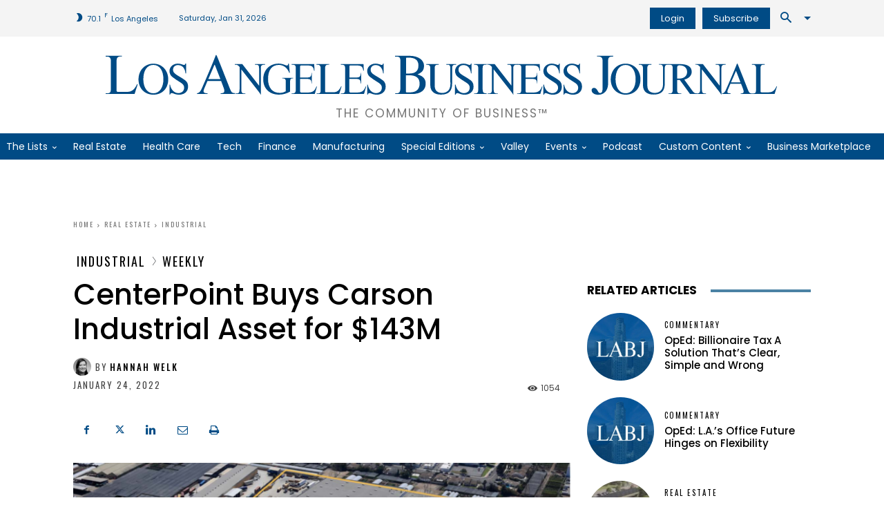

--- FILE ---
content_type: text/html; charset=UTF-8
request_url: https://labusinessjournal.com/wp-admin/admin-ajax.php?td_theme_name=Newspaper&v=12.7.1
body_size: -726
content:
{"103080":1054}